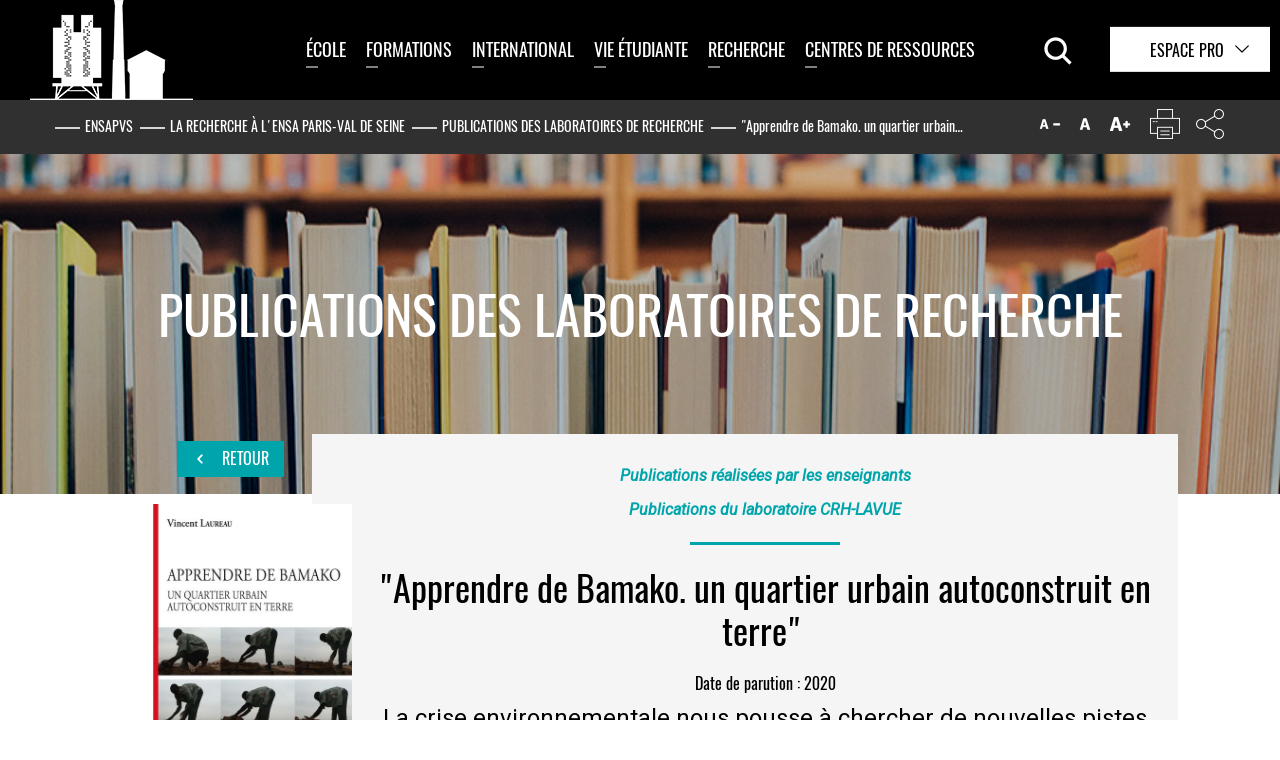

--- FILE ---
content_type: text/html;charset=utf-8
request_url: https://www.paris-valdeseine.archi.fr/ecole-nationale-superieure-darchitecture-paris-val-de-seine/enseignants/publications/enregistrement-publication/apprendre-de-bamako-un-quartier-urbain-autoconstruit-en-terre.html?tx_solr%5Bpage%5D=6&modeAffichage=grid&backId=6146&cHash=dc73f8fc5d209818b657b3a46981f0f4
body_size: 13843
content:
<!DOCTYPE html>
<html lang="fr">
<head>

<meta charset="utf-8">
<!-- 
	This website is powered by TYPO3 - inspiring people to share!
	TYPO3 is a free open source Content Management Framework initially created by Kasper Skaarhoj and licensed under GNU/GPL.
	TYPO3 is copyright 1998-2026 of Kasper Skaarhoj. Extensions are copyright of their respective owners.
	Information and contribution at https://typo3.org/
-->


<link rel="icon" href="/_assets/4e11d2d7a9b12b7c6fdf6e2affdb9d23/Integrations/front/images/favicon.png" type="image/png">

<meta http-equiv="x-ua-compatible" content="IE=edge">
<meta name="generator" content="TYPO3 CMS">
<meta name="robots" content="index,follow,archive">
<meta name="viewport" content="width=device-width,initial-scale=1">
<meta name="keywords" content="École nationale supérieure, Architecture,  Paris-Val de Seine, ENSAPVS">
<meta name="description" content="La crise environnementale nous pousse à chercher de nouvelles pistes pour refonder la discipline architecturale.">
<meta name="author" content="École nationale supérieure d&#039;architecture de Paris-Val de Seine">
<meta property="og:title" content="&quot;Apprendre de Bamako. un quartier urbain autoconstruit en terre&quot; ">
<meta property="og:description" content="La crise environnementale nous pousse à chercher de nouvelles pistes pour refonder la discipline architecturale.">
<meta property="og:image" content="https://www.paris-valdeseine.archi.fr/fileadmin/mediatheque/image/newsletter/2020/26-10-2020/VIE_ENSEIGNANTE-_laureau.jpg">
<meta name="twitter:card" content="summary">
<meta name="twitter:title" content="&quot;Apprendre de Bamako. un quartier urbain autoconstruit en terre&quot; ">
<meta name="twitter:description" content="La crise environnementale nous pousse à chercher de nouvelles pistes pour refonder la discipline architecturale.">
<meta name="twitter:image" content="https://www.paris-valdeseine.archi.fr/fileadmin/mediatheque/image/newsletter/2020/26-10-2020/VIE_ENSEIGNANTE-_laureau.jpg">
<meta name="geo.region" content="FR-75">
<meta name="geo.placename" content="Paris">
<meta name="geo.position" content="48.8274518,2.3823213">


<link rel="stylesheet" href="/typo3temp/assets/css/241681ae145e5eb95e5ba05809a1ecbb.css?1710177266" media="all">
<link rel="stylesheet" href="/_assets/948410ace0dfa9ad00627133d9ca8a23/Css/Basic.css?1734337347" media="all">
<link rel="stylesheet" href="/_assets/3862bcd9c6889d70549d8c6606555a62/Css/jquery-ui.custom.css?1709127230" media="all">
<link rel="stylesheet" href="https://fonts.googleapis.com/css?family=Roboto:400,400i,700" media="all">
<link rel="stylesheet" href="https://fonts.googleapis.com/css?family=Oswald:400,700" media="all">
<link rel="stylesheet" href="/_assets/4e11d2d7a9b12b7c6fdf6e2affdb9d23/Integrations/front/css/main.css?1709127229" media="all">
<link rel="stylesheet" href="/_assets/4e11d2d7a9b12b7c6fdf6e2affdb9d23/leaflet/leaflet.css?1709127230" media="all">
<link rel="stylesheet" href="/_assets/4e11d2d7a9b12b7c6fdf6e2affdb9d23/markerCluster/MarkerCluster.css?1709127230" media="all">
<link rel="stylesheet" href="/_assets/4e11d2d7a9b12b7c6fdf6e2affdb9d23/markerCluster/MarkerCluster.Default.css?1709127230" media="all">
<link rel="stylesheet" href="/_assets/4e11d2d7a9b12b7c6fdf6e2affdb9d23/Integrations/front/css/print.css?1709127229" media="print">




<script src="https://code.jquery.com/jquery-3.1.0.min.js"></script>
<script src="https://code.jquery.com/jquery-migrate-1.4.1.min.js"></script>
<!--[if lt IE 9]><script src="/_assets/4e11d2d7a9b12b7c6fdf6e2affdb9d23/Integrations/front/js/libs/ie8/html5shiv/3.7.2/html5shiv.js?1709127230"></script><![endif]-->
<!--[if lt IE 9]><script src="/_assets/4e11d2d7a9b12b7c6fdf6e2affdb9d23/Integrations/front/js/libs/ie8/respond/1.4.2/respond.min.js?1709127230"></script><![endif]-->
<script src="/_assets/4e11d2d7a9b12b7c6fdf6e2affdb9d23/Integrations/front/js/libs/modernizr/modernizr.custom.min.js?1709127230"></script>
<script src="/_assets/4e11d2d7a9b12b7c6fdf6e2affdb9d23/Integrations/front/js/libs/imagesloaded/3.1.8/imagesloaded.pkgd.min.js?1709127230"></script>
<script src="/_assets/4e11d2d7a9b12b7c6fdf6e2affdb9d23/leaflet/leaflet.js?1709127230"></script>
<script src="/_assets/4e11d2d7a9b12b7c6fdf6e2affdb9d23/markerCluster/leaflet.markercluster-src.min.js?1709127230"></script>



<title>"Apprendre de Bamako. un quartier urbain autoconstruit en terre" </title><link rel="profile" href="http://a9.com/-/spec/opensearch/1.1/" />
			<link rel="search"
				  type="application/opensearchdescription+xml"
				  href="https://www.paris-valdeseine.archi.fr/accueil?type=7567"
				  title="Website Search"
			/>
<link rel="canonical" href="https://www.paris-valdeseine.archi.fr/ecole-nationale-superieure-darchitecture-paris-val-de-seine/enseignants/publications/enregistrement-publication/apprendre-de-bamako-un-quartier-urbain-autoconstruit-en-terre.html"/>

</head>
<body class="doktype">

<nav id="skiplink" class="no-mobile"><ul><li><a href="#container" accesskey="c">Contenu</a></li><li><a href="#nav" accesskey="m">Menu principal</a></li><li><a href="#footer" accesskey="f">Pied de page</a></li><li><a href="/accessibilite.html" accesskey="0">Aide</a></li></ul></nav><header id="header" class="main-header"><div class="nav--mobile"><button class="btn--menu js-btn-menu"><span class="btn--menu-icon"></span></button><div class="nav--mobile-container"><div class="nav--mobile-inner"><div class="va-outer"><div class="va-inner"><div class="nav--logo"><a href="/" title="Retour à la page d&#039;accueil"></a></div><nav class="js-nav-accordion nav--accordion"><ul data-label-btn-open="Ouvrir" data-label-btn-close="Fermer"><li><a title="École" href="/ecole-nationale-superieure-darchitecture-paris-val-de-seine.html">École</a><ul><li><a title="École" href="/ecole-nationale-superieure-darchitecture-paris-val-de-seine/10-bonnes-raisons-de-choisir-lensa-paris-val-de-seine.html">10 bonnes raisons de choisir l’ENSA Paris-Val de Seine</a></li><li><a title="École" href="/ecole-nationale-superieure-darchitecture-paris-val-de-seine/decouvrir-lecole-darchitecture.html">Découvrir l&#039;École d&#039;architecture</a><ul><li><a title="Histoire du bâtiment" href="/ecole-nationale-superieure-darchitecture-paris-val-de-seine/decouvrir-lecole-darchitecture/histoire-du-batiment.html">Histoire du bâtiment</a></li><li><a title="La programmation culturelle de l’ENSA Paris-Val de Seine pour 2025-2026" href="/ecole-nationale-superieure-darchitecture-paris-val-de-seine/decouvrir-lecole-darchitecture/la-programmation-culturelle-de-lensa-paris-val-de-seine-pour-2025-2026.html">La programmation culturelle de l’ENSA Paris-Val de Seine pour 2025-2026</a></li><li><a title="La programmation culturelle de l’ENSA Paris-Val de Seine pour 2024-2025" href="/ecole-nationale-superieure-darchitecture-paris-val-de-seine/decouvrir-lecole-darchitecture/la-programmation-culturelle-de-lensa-paris-val-de-seine-pour-2024-2025.html">La programmation culturelle de l’ENSA Paris-Val de Seine pour 2024-2025</a></li><li><a title="La programmation culturelle de l’ENSA Paris-Val de Seine pour 2023-2024" href="/ecole-nationale-superieure-darchitecture-paris-val-de-seine/decouvrir-lecole-darchitecture/la-programmation-culturelle-de-lensa-paris-val-de-seine-pour-2023-2024.html">La programmation culturelle de l’ENSA Paris-Val de Seine pour 2023-2024</a></li><li><a title="La programmation culturelle de l’ENSA Paris-Val de Seine pour 2022-2023" href="/ecole-nationale-superieure-darchitecture-paris-val-de-seine/decouvrir-lecole-darchitecture/la-programmation-culturelle-de-lensa-paris-val-de-seine-pour-2022-2023.html">La programmation culturelle de l’ENSA Paris-Val de Seine pour 2022-2023</a></li><li><a title="La programmation culturelle de l’ENSA Paris-Val de Seine pour 2021-2022" href="/ecole-nationale-superieure-darchitecture-paris-val-de-seine/decouvrir-lecole-darchitecture/la-programmation-culturelle-de-lensa-paris-val-de-seine-pour-2021-2022.html">La programmation culturelle de l’ENSA Paris-Val de Seine pour 2021-2022</a></li><li><a title="La programmation culturelle de l’ENSA Paris-Val de Seine pour 2020-2021" href="/ecole-nationale-superieure-darchitecture-paris-val-de-seine/decouvrir-lecole-darchitecture/la-programmation-culturelle-de-lensa-paris-val-de-seine-pour-2020-2021.html">La programmation culturelle de l’ENSA Paris-Val de Seine pour 2020-2021</a></li><li><a title="Exposition &quot;Arts écosytémiques/Architectures algorithmiques&quot;" href="/ecole-nationale-superieure-darchitecture-paris-val-de-seine/decouvrir-lecole-darchitecture/exposition-arts-ecosytemiques-architectures-algorithmiques.html">Exposition &quot;Arts écosytémiques/Architectures algorithmiques&quot;</a></li><li><a title="Expositions croisées ENSAPVS / ESAD Orléans" href="/ecole-nationale-superieure-darchitecture-paris-val-de-seine/decouvrir-lecole-darchitecture/expositions-croisees-ensapvs-esad-orleans.html">Expositions croisées ENSAPVS / ESAD Orléans</a></li></ul></li><li><a title="École" href="/ecole-nationale-superieure-darchitecture-paris-val-de-seine/nos-engagement-ensa-paris-val-de-seine.html">Nos engagements</a><ul><li><a title="Une habitation en harmonie avec son environnement" href="/ecole-nationale-superieure-darchitecture-paris-val-de-seine/nos-engagement-ensa-paris-val-de-seine/une-habitation-en-harmonie-avec-son-environnement.html">Une habitation en harmonie avec son environnement</a></li><li><a title="L&#039;EAC À L’ENSA PARIS-VAL DE SEINE" href="/actions-deducation-artistique-et-culturelle-a-lensa-paris-val-de-seine.html">L&#039;EAC À L’ENSA PARIS-VAL DE SEINE</a></li><li><a title="Les jeunes publics à l’ENSA Paris-Val de Seine" href="/les-jeunes-publics-a-lecole-nationale-superieure-darchitecture-paris-val-de-seine.html">Les jeunes publics à l’ENSA Paris-Val de Seine</a></li></ul></li><li><a title="École" href="/ecole-nationale-superieure-darchitecture-paris-val-de-seine/enseignants.html">Enseignants</a><ul><li><a title="Présentation des enseignants" href="/ecole-nationale-superieure-darchitecture-paris-val-de-seine/enseignants/presentation-des-enseignants.html">Présentation des enseignants</a></li><li><a title="Enseignants primés" href="/ecole-nationale-superieure-darchitecture-paris-val-de-seine/enseignants/enseignants-primes.html">Enseignants primés</a></li><li><a title="Publications" href="/ecole-nationale-superieure-darchitecture-paris-val-de-seine/enseignants/publications.html">Publications</a></li></ul></li><li><a title="École" href="/ecole-nationale-superieure-darchitecture-paris-val-de-seine/equipe-administrative-et-technique.html">Équipe administrative et technique</a></li><li><a title="École" href="/ecole-nationale-superieure-darchitecture-paris-val-de-seine/travaux-etudiants.html">Travaux étudiants</a><ul><li><a title="Travaux étudiants de 2016 à 2024" href="/ecole-nationale-superieure-darchitecture-paris-val-de-seine/travaux-etudiants/travaux-etudiants-de-2016-a-2024.html">Travaux étudiants de 2016 à 2024</a></li></ul></li><li><a title="École" href="/ecole-nationale-superieure-darchitecture-paris-val-de-seine/partenaires.html">Nos partenaires</a></li><li><a title="École" href="/ecole-nationale-superieure-darchitecture-paris-val-de-seine/les-publications-de-lecole.html">Les publications de l&#039;École</a></li><li><a title="École" href="/ecole-nationale-superieure-darchitecture-paris-val-de-seine/notre-ecole-darchitecture-aujourdhui.html">Notre École d&#039;architecture aujourd&#039;hui</a><ul><li><a title="Partenariats" href="/ecole-nationale-superieure-darchitecture-paris-val-de-seine/notre-ecole-darchitecture-aujourdhui/partenariats.html">Partenariats</a></li><li><a title="Organisation" href="/ecole-nationale-superieure-darchitecture-paris-val-de-seine/notre-ecole-darchitecture-aujourdhui/organisation.html">Organisation</a></li></ul></li></ul></li><li><a title="Formations" href="/formations.html">Formations</a><ul><li><a title="Formations" href="/formations/admissions-et-inscriptions.html">Admissions et inscriptions</a><ul><li><a title="Entrer à l&#039;École nationale supérieure d&#039;architecture Paris-Val de Seine : quelles procédures ?" href="/formations/admissions-et-inscriptions/entrer-a-lecole-nationale-superieure-darchitecture-paris-val-de-seine-quelles-procedures.html">Entrer à l&#039;École nationale supérieure d&#039;architecture Paris-Val de Seine : quelles procédures ?</a></li><li><a title="JOURNÉE PORTES OUVERTES À L&#039;ENSA Paris-Val de Seine" href="/formations/admissions-et-inscriptions/journee-portes-ouvertes-a-lensapvs.html">JOURNÉE PORTES OUVERTES À L&#039;ENSA Paris-Val de Seine</a></li></ul></li><li><a title="Formations" href="/formations/cursus.html">Cursus</a><ul><li><a title="Les enseignements par semestre" href="/formations/cursus/les-enseignements-par-semestre.html">Les enseignements par semestre</a></li><li><a title="Habilitation à l&#039;exercice de la maîtrise d&#039;œuvre en son nom propre (HMONP)" href="/formations/cursus/habilitation-a-lexercice-de-la-maitrise-doeuvre-en-son-nom-propre-hmonp.html">Habilitation à l&#039;exercice de la maîtrise d&#039;œuvre en son nom propre (HMONP)</a></li><li><a title="Masters co-accrédité et associés" href="/formations/cursus/masters-co-accredites-et-associes.html">Masters co-accrédité et associés</a></li><li><a title="Double cursus architecte / ingénieur" href="/formations/cursus/double-cursus-architecte-ingenieur.html">Double cursus architecte / ingénieur</a></li><li><a title="Double diplôme international : Architecture et Design urbain" href="/formations/cursus/masters-co-acredites-et-associes/double-diplome-international-architecture-et-design-urbain.html">Double diplôme international : Architecture et Design urbain</a></li><li><a title="Double diplôme international : la Modification de l&#039;Existant : Architecture, Patrimoine, Temporalité" href="/formations/cursus/masters-co-acredites-et-associes/double-diplome-international-la-modification-de-lexistant-architecture-patrimoine-temporalite.html">Double diplôme international : la Modification de l&#039;Existant : Architecture, Patrimoine, Temporalité</a></li><li><a title="Le deuxième cycle en apprentissage conduisant au diplôme d’État d’architecte (DEA)" href="/formations/cursus/deuxieme-cycle-en-apprentissage-conduisant-au-diplome-detat-darchitecte-dea.html">Le deuxième cycle en apprentissage conduisant au diplôme d’État d’architecte (DEA)</a></li><li><a title="Formation continue URBABIO" href="/formations/cursus/formation-continue-urbabio.html">Formation continue URBABIO</a></li><li><a title="Cours en ligne" href="/formations/cursus/cours-en-ligne.html">Cours en ligne</a></li></ul></li><li><a title="Formations" href="/formations/organisation-des-etudes.html">Scolarité</a></li><li><a title="Formations" href="/ecole-nationale-superieure-darchitecture-paris-val-de-seine/enseignants.html">Enseignants</a></li><li><a title="Formations" href="/formations/workshops-et-voyages-pedagogiques.html">Workshops et voyages pédagogiques</a><ul><li><a title="Workshops Européens et plus" href="/formations/workshops-et-voyages-pedagogiques/workshops-europeens-et-plus.html">Workshops Européens et plus</a></li><li><a title="Voyages pédagogiques : ouverture aux cultures urbaines et architecturales" href="/formations/workshops-et-voyages-pedagogiques/voyages-pedagogiques-ouverture-aux-cultures-urbaines-et-architecturales.html">Voyages pédagogiques : ouverture aux cultures urbaines et architecturales</a></li><li><a title="Workshop Européen 2025" href="/formations/workshops-et-voyages-pedagogiques/workshop-europeen-2025.html">Workshop Européen 2025</a></li><li><a title="Workshop Européen et + 2024" href="/formations/workshops-et-voyages-pedagogiques/workshop-europeen-2024.html">Workshop Européen et + 2024</a></li><li><a title="Workshop Européen et + 2023" href="/formations/workshops-et-voyages-pedagogiques/workshop-europeen-et-2023.html">Workshop Européen et + 2023</a></li><li><a title="Workshop Européen et + 2022" href="/formations/workshops-et-voyages-pedagogiques/workshop-europeen-et-2022.html">Workshop Européen et + 2022</a></li><li><a title="Workshop Européen 2020 ET + - LA PENSÉE MISE EN ŒUVRE PLACE MAZAS" href="/formations/workshops-et-voyages-pedagogiques/workshop-europeen-2020.html">Workshop Européen 2020 ET + - LA PENSÉE MISE EN ŒUVRE PLACE MAZAS</a></li><li><a title="Workshop Européen 2019 &quot;TEMPORALITÉS&quot;" href="/formations/workshops-et-voyages-pedagogiques/workshop-europeen-2019-temporalites-du-bois.html">Workshop Européen 2019 &quot;TEMPORALITÉS&quot;</a></li><li><a title="Workshop Européen 2018 &quot;Hypothèse(s) pour Paris 13&quot;" href="/formations/workshops-et-voyages-pedagogiques/workshop-europeen-2018-hypotheses-pour-paris-13.html">Workshop Européen 2018 &quot;Hypothèse(s) pour Paris 13&quot;</a></li></ul></li><li><a title="Formations" href="/ecole-nationale-superieure-darchitecture-paris-val-de-seine/travaux-etudiants.html">Travaux étudiants</a></li><li><a title="Formations" href="/formations/quels-debouches-et-metiers-apres-une-ecole-darchitecture.html">Quels débouchés après une école d’architecture ?</a></li></ul></li><li><a title="International" href="/international.html">International</a><ul><li><a title="International" href="/international/partenariats-internationaux.html">Partenariats internationaux</a><ul><li><a title="Déclaration de stratégie européenne de l&#039;ENSA Paris-Val de Seine" href="/international/partenariats-internationaux/declaration-de-strategie-europeenne-de-lensa-paris-val-de-seine.html">Déclaration de stratégie européenne de l&#039;ENSA Paris-Val de Seine</a></li><li><a title="Carte des partenariats internationaux" href="/international/partenariats-internationaux/carte-des-partenariats-internationaux.html">Carte des partenariats internationaux</a></li></ul></li><li><a title="International" href="/international/etudiants-entrants-incoming-students.html">Étudiant-es entrant-es / Incoming students</a><ul><li><a title="Modalités d&#039;accueil" href="/international/etudiants-entrants-incoming-students/quelles-formalites-administratives-pour-les-etudiants-entrants-what-administrative-formalities-for-incoming-students.html">Modalités d&#039;accueil</a></li><li><a title="Vie étudiante des élèves internationaux" href="/international/etudiants-entrants-incoming-students/vie-etudiante.html">Vie étudiante des élèves internationaux</a></li></ul></li><li><a title="International" href="/international/etudiants-sortants.html">Étudiant-es sortant-es</a><ul><li><a title="Calendrier de la mobilité internationale" href="/international/etudiants-sortants/calendrier-de-mobilite.html">Calendrier de la mobilité internationale</a></li><li><a title="Critères d&#039;évaluation des candidatures de départs en mobilité" href="/international/etudiants-sortants/criteres-evaluation-et-resultats.html">Critères d&#039;évaluation des candidatures de départs en mobilité</a></li><li><a title="Formalités après la mobilité" href="/international/etudiants-sortants/formalites-apres-la-mobilite.html">Formalités après la mobilité</a></li><li><a title="Les bourses de mobilité" href="/international/etudiants-sortants/les-bourses-de-mobilite.html">Les bourses de mobilité</a></li><li><a title="Bourse de Stage - Erasmus+" href="/international/etudiants-sortants/bourse-de-stage-erasmus.html">Bourse de Stage - Erasmus+</a></li></ul></li><li><a title="International" href="/international/mobilite-enseignante.html">Mobilité enseignante</a><ul><li><a title="Missions à l’étranger" href="/international/mobilite-enseignante/missions-a-letranger.html">Missions à l’étranger</a></li><li><a title="Accueil d’enseignant-es étrangers/-ères" href="/international/mobilite-enseignante/accueil-denseignants-etrangers.html">Accueil d’enseignant-es étrangers/-ères</a></li></ul></li><li><a title="International" href="/international/actions-internationales.html">Actions internationales</a></li></ul></li><li><a title="Vie étudiante" href="/vie-etudiante.html">Vie étudiante</a><ul><li><a title="Vie étudiante" href="/vie-etudiante/aides-financieres.html">Les aides financières à l&#039;ENSA Paris-Val de Seine</a><ul><li><a title="Les bourses sur critères sociaux" href="/vie-etudiante/aides-financieres/les-bourses-sur-criteres-sociaux-a-lecole-nationale-superieure-darchitecture-paris-val-de-seine.html">Les bourses sur critères sociaux</a></li><li><a title="L’aide d’urgence" href="/vie-etudiante/aides-financieres/laide-durgence.html">L’aide d’urgence</a></li></ul></li><li><a title="Vie étudiante" href="/vie-etudiante/travailler-sinvestir.html">Travailler, être utile</a></li><li><a title="Vie étudiante" href="/vie-etudiante/au-quotidien.html">La vie étudiante au quotidien</a><ul><li><a title="Comment se loger quand on étudie à l’ENSA Paris-Val de Seine ?" href="/vie-etudiante/au-quotidien/comment-se-loger-quand-on-etudie-a-lensa-paris-val-de-seine.html">Comment se loger quand on étudie à l’ENSA Paris-Val de Seine ?</a></li><li><a title="Où se restaurer ?" href="/vie-etudiante/au-quotidien/ou-se-restaurer.html">Où se restaurer ?</a></li><li><a title="Quel accompagnement pour la santé ?" href="/vie-etudiante/au-quotidien/quel-accompagnement-pour-la-sante.html">Quel accompagnement pour la santé ?</a></li></ul></li><li><a title="Vie étudiante" href="/vie-etudiante/associations-etudiantes.html">Associations étudiantes</a></li><li><a title="Vie étudiante" href="/ecole-nationale-superieure-darchitecture-paris-val-de-seine/travaux-etudiants.html">Travaux étudiants</a></li><li><a title="Vie étudiante" href="/vie-etudiante/concours-et-appels-a-projets.html">Concours et appels à projets</a><ul><li><a title="Les étudiants de l’ENSA Paris-Val de Seine primés" href="/vie-etudiante/concours-et-appels-a-projets/les-etudiants-de-lensa-paris-val-de-seine-primes-aux-concours.html">Les étudiants de l’ENSA Paris-Val de Seine primés</a></li><li><a title="Actualités des concours" href="/vie-etudiante/concours-et-appels-a-projets/actualites-des-concours.html">Actualités des concours</a></li><li><a title="Concours Archi&#039;bois" href="/vie-etudiante/concours-et-appels-a-projets/concours-archibois.html">Concours Archi&#039;bois</a></li><li><a title="Concours Pierre" href="/vie-etudiante/concours-et-appels-a-projets/concours-pierre.html">Concours Pierre</a></li><li><a title="Dépôt des dossiers des candidatures concours pierre" href="/depot-dossier-concours-pierre.html">Dépôt des dossiers des candidatures concours pierre</a></li><li><a title="Consultation des dossiers du concours Pierre" href="/consultation-dossier-concours-pierre.html">Consultation des dossiers du concours Pierre</a></li></ul></li></ul></li><li><a title="Recherche" href="/la-recherche-a-lensa-paris-val-de-seine.html">Recherche</a><ul><li><a title="Recherche" href="/la-recherche-a-lensa-paris-val-de-seine/quelle-strategie-de-recherche-a-lensa-paris-val-de-seine.html">Quelle stratégie de recherche à l’ENSA Paris-Val de Seine ?</a></li><li><a title="Recherche" href="/la-recherche-a-lensa-paris-val-de-seine/laboratoire-crh-lavue.html">Laboratoire CRH-LAVUE</a><ul><li><a title="Dialogues franco-lusophones 2023 : Villes en temps de crises démocratiques et climatiques" href="/dialoguesfrancolusophones2023.html">Dialogues franco-lusophones 2023 : Villes en temps de crises démocratiques et climatiques</a></li><li><a title="Champs de la recherche" href="/la-recherche-a-lensa-paris-val-de-seine/laboratoire-crh-lavue/champs-de-la-recherche.html">Champs de la recherche</a></li><li><a title="L’équipe du CHR-LAVUE" href="/la-recherche-a-lensa-paris-val-de-seine/laboratoire-crh-lavue/lequipe-du-chr-lavue.html">L’équipe du CHR-LAVUE</a></li><li><a title="Le programme annuel de séminaires du CRH-LAVUE" href="/la-recherche-a-lensa-paris-val-de-seine/laboratoire-crh-lavue/le-programme-annuel-de-seminaires-du-crh-lavue.html">Le programme annuel de séminaires du CRH-LAVUE</a></li><li><a title="Les partenaires du CRH-LAVUE" href="/la-recherche-a-lensa-paris-val-de-seine/laboratoire-crh-lavue/les-partenaires-du-crh-lavue.html">Les partenaires du CRH-LAVUE</a></li><li><a title="Le Laboratoire Architecture Ville Urbanisme Environnement (LAVUE)" href="/la-recherche-a-lensa-paris-val-de-seine/laboratoire-crh-lavue/le-laboratoire-architecture-ville-urbanisme-environnement-lavue.html">Le Laboratoire Architecture Ville Urbanisme Environnement (LAVUE)</a></li></ul></li><li><a title="Recherche" href="/la-recherche-a-lensa-paris-val-de-seine/laboratoire-evcau.html">Laboratoire EVCAU</a><ul><li><a title="L’histoire de l’EVCAU" href="/la-recherche-a-lensa-paris-val-de-seine/laboratoire-evcau/lhistoire-de-levcau.html">L’histoire de l’EVCAU</a></li><li><a title="Les axes de recherche de l’EVCAU" href="/la-recherche-a-lensa-paris-val-de-seine/laboratoire-evcau/les-axes-de-recherche-de-levcau.html">Les axes de recherche de l’EVCAU</a></li><li><a title="L’équipe de l’EVCAU" href="/la-recherche-a-lensa-paris-val-de-seine/laboratoire-evcau/lequipe-de-levcau.html">L’équipe de l’EVCAU</a></li><li><a title="Les partenaires de l’EVCAU" href="/la-recherche-a-lensa-paris-val-de-seine/laboratoire-evcau/les-partenaires-de-levcau.html">Les partenaires de l’EVCAU</a></li></ul></li><li><a title="Recherche" href="/la-recherche-a-lensa-paris-val-de-seine/le-reseau-scientifique-thematique.html">Le réseau scientifique thématique</a></li><li><a title="Recherche" href="/la-recherche-a-lensa-paris-val-de-seine/composition-des-laboratoires.html">Composition des laboratoires</a></li><li><a title="Recherche" href="/recherche/publications-des-laboratoires-de-recherche.html">Publications des laboratoires de recherche</a></li><li><a title="Recherche" href="/recherche/les-actualites-des-laboratoires-de-recherche.html">Les actualités des laboratoires de recherche</a></li><li><a title="Recherche" href="/recherche/les-chaires-partenariales.html">Les chaires partenariales</a></li></ul></li><li><a title="Centres de ressources" href="/centres-de-ressources.html">Centres de ressources</a><ul><li><a title="Centres de ressources" href="/centres-de-ressources/bibliotheque.html">Bibliothèque</a><ul><li><a title="Ressources en ligne" href="/centres-de-ressources/bibliotheque/ressources-en-ligne.html">Ressources en ligne</a></li></ul></li><li><a title="Centres de ressources" href="/centres-de-ressources/materiautheque.html">Matériauthèque</a></li><li><a title="Centres de ressources" href="/centres-de-ressources/studio-photos-videos.html">Les studios photo et vidéo</a></li><li><a title="Centres de ressources" href="/centres-de-ressources/atelier-maquettes.html">Atelier de fabrication</a></li><li><a title="Centres de ressources" href="/centres-de-ressources/informatiqueimpression.html">Informatique/Impression</a></li><li><a title="Centres de ressources" href="/centres-de-ressources/fablab.html">FabLab</a></li><li><a title="Centres de ressources" href="/centres-de-ressources/ressources-documentaires.html">Ressources documentaires</a></li></ul></li></ul></nav><!-- .menu-container --></div><!-- .va-inner --></div><!-- .va-outher --></div><div class="bg"></div></div></div><!-- .nav-mobile --><div class="header--logos header--main"><div id="logo" class="logo"><a href="/"><img src="/fileadmin/mediatheque/image/logos/logo-ensapvs.png" width="163" height="100" alt="École Nationale Supérieure d&#039;Architecture Paris-Val de Seine " /></a></div><div class="header--nav"><div class="nav--wrapper"><nav class="nav--main" role="navigation" id="nav"><ul class="menu--main js-menuMain clearfix"><li><a title="École" href="/ecole-nationale-superieure-darchitecture-paris-val-de-seine.html">École</a><div class="subLevel"><div class="subLevel-bg"></div><ul class="nav--level2 nav-lvl2"><li><a title="École" href="/ecole-nationale-superieure-darchitecture-paris-val-de-seine/10-bonnes-raisons-de-choisir-lensa-paris-val-de-seine.html">10 bonnes raisons de choisir l’ENSA Paris-Val de Seine</a><div class="nav--imgText js-navFramed"><a title="École" href="/ecole-nationale-superieure-darchitecture-paris-val-de-seine/10-bonnes-raisons-de-choisir-lensa-paris-val-de-seine.html"><figure><div class="nav--imgText-img"><img src="/fileadmin/_processed_/2/f/csm_exterieur-printemps-ENSAPVS-2025_copie_07698cb87b.png" width="600" height="600" alt="" /><span class="hover--plus"></span></div></figure></a></div></li><li><a title="École" href="/ecole-nationale-superieure-darchitecture-paris-val-de-seine/decouvrir-lecole-darchitecture.html">Découvrir l&#039;École d&#039;architecture</a><div class="subLevel2"><ul><li><a title="La programmation culturelle" href="/ecole-nationale-superieure-darchitecture-paris-val-de-seine/decouvrir-lecole-darchitecture.html#anch-7878">La programmation culturelle</a></li><li><a title="Les événements" href="/ecole-nationale-superieure-darchitecture-paris-val-de-seine/decouvrir-lecole-darchitecture.html#anch-6566">Les événements</a></li><li><a title="Les visites" href="/ecole-nationale-superieure-darchitecture-paris-val-de-seine/decouvrir-lecole-darchitecture.html#anch-6567">Les visites</a></li><li><a title="Visitez l&#039;École en vidéo" href="/ecole-nationale-superieure-darchitecture-paris-val-de-seine/decouvrir-lecole-darchitecture.html#anch-9264">Visitez l&#039;École en vidéo</a></li><li><a title="Visite de l’ensemble architectural avec Philippe Bach, ancien directeur et Frédéric Borel, architecte." href="/ecole-nationale-superieure-darchitecture-paris-val-de-seine/decouvrir-lecole-darchitecture.html#anch-9265">Visite de l’ensemble architectural avec Philippe Bach, ancien directeur et Frédéric Borel, architecte.</a></li><li><a title="Visite des différents espaces de l&#039;ensemble architectural de l&#039;École" href="/ecole-nationale-superieure-darchitecture-paris-val-de-seine/decouvrir-lecole-darchitecture.html#anch-9267">Visite des différents espaces de l&#039;ensemble architectural de l&#039;École</a></li><li><a title="Une histoire d’architecture" href="/ecole-nationale-superieure-darchitecture-paris-val-de-seine/decouvrir-lecole-darchitecture.html#anch-6570">Une histoire d’architecture</a></li><li><a title="Les conférences en ligne" href="/ecole-nationale-superieure-darchitecture-paris-val-de-seine/decouvrir-lecole-darchitecture.html#anch-6573">Les conférences en ligne</a></li></ul></div></li><li><a title="École" href="/ecole-nationale-superieure-darchitecture-paris-val-de-seine/nos-engagement-ensa-paris-val-de-seine.html">Nos engagements</a><div class="subLevel2"><ul><li><a title="Développement durable" href="/ecole-nationale-superieure-darchitecture-paris-val-de-seine/nos-engagement-ensa-paris-val-de-seine.html#anch-1557">Développement durable</a></li><li><a title="Le bien-être et la santé des étudiantes et des étudiants" href="/ecole-nationale-superieure-darchitecture-paris-val-de-seine/nos-engagement-ensa-paris-val-de-seine.html#anch-13663">Le bien-être et la santé des étudiantes et des étudiants</a></li><li><a title="La scolarité et la vie étudiante" href="/ecole-nationale-superieure-darchitecture-paris-val-de-seine/nos-engagement-ensa-paris-val-de-seine.html#anch-13664">La scolarité et la vie étudiante</a></li><li><a title="Lutte contre les violences sexuelles et sexistes" href="/ecole-nationale-superieure-darchitecture-paris-val-de-seine/nos-engagement-ensa-paris-val-de-seine.html#anch-8217">Lutte contre les violences sexuelles et sexistes</a></li><li><a title="Diversité et égalité professionnelle" href="/ecole-nationale-superieure-darchitecture-paris-val-de-seine/nos-engagement-ensa-paris-val-de-seine.html#anch-13669">Diversité et égalité professionnelle</a></li><li><a title="Éducation artistique et culturelle" href="/ecole-nationale-superieure-darchitecture-paris-val-de-seine/nos-engagement-ensa-paris-val-de-seine.html#anch-688">Éducation artistique et culturelle</a></li><li><a title="Accessibilité" href="/ecole-nationale-superieure-darchitecture-paris-val-de-seine/nos-engagement-ensa-paris-val-de-seine.html#anch-1086">Accessibilité</a></li></ul></div></li><li><a title="École" href="/ecole-nationale-superieure-darchitecture-paris-val-de-seine/enseignants.html">Enseignants</a><div class="subLevel2"><ul><li><a title="Présentation des enseignants" href="/ecole-nationale-superieure-darchitecture-paris-val-de-seine/enseignants.html#anch-18012">Présentation des enseignants</a></li><li><a title="Enseignants primés" href="/ecole-nationale-superieure-darchitecture-paris-val-de-seine/enseignants.html#anch-18013">Enseignants primés</a></li></ul></div></li><li><a title="École" href="/ecole-nationale-superieure-darchitecture-paris-val-de-seine/equipe-administrative-et-technique.html">Équipe administrative et technique</a><div class="nav--imgText js-navFramed"><a title="École" href="/ecole-nationale-superieure-darchitecture-paris-val-de-seine/equipe-administrative-et-technique.html"><figure><div class="nav--imgText-img"><img src="/fileadmin/_processed_/4/b/csm_architecture-ensapvs-2019_009714e1d1.jpg" width="600" height="600" alt="" /><span class="hover--plus"></span></div></figure></a></div></li><li><a title="École" href="/ecole-nationale-superieure-darchitecture-paris-val-de-seine/travaux-etudiants.html">Travaux étudiants</a><div class="nav--imgText js-navFramed"><a title="École" href="/ecole-nationale-superieure-darchitecture-paris-val-de-seine/travaux-etudiants.html"><figure><div class="nav--imgText-img"><img src="/fileadmin/_processed_/a/1/csm_expo-pfe-2022-12_f7b346ee96.jpg" width="600" height="600" alt="" /><span class="hover--plus"></span></div></figure></a></div></li><li><a title="École" href="/ecole-nationale-superieure-darchitecture-paris-val-de-seine/partenaires.html">Nos partenaires</a><div class="nav--imgText js-navFramed"><a title="École" href="/ecole-nationale-superieure-darchitecture-paris-val-de-seine/partenaires.html"><figure><div class="nav--imgText-img"><img src="/fileadmin/_processed_/3/d/csm_ensapvs-vue-seine-2021-2_73782873c6.jpg" width="600" height="600" alt="" /><span class="hover--plus"></span></div></figure></a></div></li><li><a title="École" href="/ecole-nationale-superieure-darchitecture-paris-val-de-seine/les-publications-de-lecole.html">Les publications de l&#039;École</a><div class="nav--imgText js-navFramed"><a title="École" href="/ecole-nationale-superieure-darchitecture-paris-val-de-seine/les-publications-de-lecole.html"><figure><div class="nav--imgText-img"><img src="/fileadmin/_processed_/6/5/csm_Catalogue-PFE-2023_ace22124df.jpg" width="600" height="600" alt="" /><span class="hover--plus"></span></div></figure></a></div></li><li><a title="École" href="/ecole-nationale-superieure-darchitecture-paris-val-de-seine/notre-ecole-darchitecture-aujourdhui.html">Notre École d&#039;architecture aujourd&#039;hui</a><div class="subLevel2"><ul><li><a title="L’École d’architecture en chiffres" href="/ecole-nationale-superieure-darchitecture-paris-val-de-seine/notre-ecole-darchitecture-aujourdhui.html#anch-259">L’École d’architecture en chiffres</a></li><li><a title="Présentation de L&#039;ENSA Paris-Val de Seine" href="/ecole-nationale-superieure-darchitecture-paris-val-de-seine/notre-ecole-darchitecture-aujourdhui.html#anch-258">Présentation de L&#039;ENSA Paris-Val de Seine</a></li><li><a title="Consultez la plaquette de l&#039;ENSA Paris-Val de Seine" href="/ecole-nationale-superieure-darchitecture-paris-val-de-seine/notre-ecole-darchitecture-aujourdhui.html#anch-11441">Consultez la plaquette de l&#039;ENSA Paris-Val de Seine</a></li><li><a title="Une école d’architecture reconnue" href="/ecole-nationale-superieure-darchitecture-paris-val-de-seine/notre-ecole-darchitecture-aujourdhui.html#anch-251">Une école d’architecture reconnue</a></li><li><a title="Renouvellement de l’accréditation de l’ENSA Paris-Val de Seine" href="/ecole-nationale-superieure-darchitecture-paris-val-de-seine/notre-ecole-darchitecture-aujourdhui.html#anch-18328">Renouvellement de l’accréditation de l’ENSA Paris-Val de Seine</a></li><li><a title="Les partenaires de l’ENSA Paris-Val de Seine" href="/ecole-nationale-superieure-darchitecture-paris-val-de-seine/notre-ecole-darchitecture-aujourdhui.html#anch-389">Les partenaires de l’ENSA Paris-Val de Seine</a></li><li><a title="Association avec Université Paris Cité" href="/ecole-nationale-superieure-darchitecture-paris-val-de-seine/notre-ecole-darchitecture-aujourdhui.html#anch-297">Association avec Université Paris Cité</a></li><li><a title="Organisation" href="/ecole-nationale-superieure-darchitecture-paris-val-de-seine/notre-ecole-darchitecture-aujourdhui.html#anch-6563">Organisation</a></li><li><a title="Rapport d&#039;activité et stratégie" href="/ecole-nationale-superieure-darchitecture-paris-val-de-seine/notre-ecole-darchitecture-aujourdhui.html#anch-312">Rapport d&#039;activité et stratégie</a></li><li><a title="Adresse et plan" href="/ecole-nationale-superieure-darchitecture-paris-val-de-seine/notre-ecole-darchitecture-aujourdhui.html#anch-319">Adresse et plan</a></li></ul></div></li></ul></div></li><li><a title="Formations" href="/formations.html">Formations</a><div class="subLevel"><div class="subLevel-bg"></div><ul class="nav--level2 nav-lvl2"><li><a title="Formations" href="/formations/admissions-et-inscriptions.html">Admissions et inscriptions</a><div class="subLevel2"><ul><li><a title="Quelles sont les procédures d&#039;admission ?" href="/formations/admissions-et-inscriptions.html#anch-1399">Quelles sont les procédures d&#039;admission ?</a></li><li><a title="Quand et comment procéder à son inscription ou à sa réinscription administrative ?" href="/formations/admissions-et-inscriptions.html#anch-603">Quand et comment procéder à son inscription ou à sa réinscription administrative ?</a></li><li><a title="Frais d’inscription" href="/formations/admissions-et-inscriptions.html#anch-605">Frais d’inscription</a></li><li><a title="CVEC" href="/formations/admissions-et-inscriptions.html#anch-9102">CVEC</a></li><li><a title="Foire aux questions" href="/formations/admissions-et-inscriptions.html#anch-8645">Foire aux questions</a></li></ul></div></li><li><a title="Formations" href="/formations/cursus.html">Cursus</a><div class="subLevel2"><ul><li><a title="Le premier cycle" href="/formations/cursus.html#anch-1787">Le premier cycle</a></li><li><a title="Le deuxième cycle" href="/formations/cursus.html#anch-6575">Le deuxième cycle</a></li><li><a title="Le deuxième cycle en apprentissage" href="/formations/cursus.html#anch-7113">Le deuxième cycle en apprentissage</a></li><li><a title="Double cursus architecte / ingénieur" href="/formations/cursus.html#anch-12412">Double cursus architecte / ingénieur</a></li><li><a title="Double diplôme international : architecture et design urbain" href="/formations/cursus.html#anch-17726">Double diplôme international : architecture et design urbain</a></li><li><a title="Double diplôme international : la modification de l&#039;existant : architecture, patrimoine, temporalité" href="/formations/cursus.html#anch-17727">Double diplôme international : la modification de l&#039;existant : architecture, patrimoine, temporalité</a></li><li><a title="Master co-accrédité et associés" href="/formations/cursus.html#anch-1790">Master co-accrédité et associés</a></li><li><a title="La formation HMONP" href="/formations/cursus.html#anch-1788">La formation HMONP</a></li><li><a title="Doctorat" href="/formations/cursus.html#anch-6579">Doctorat</a></li><li><a title="Les enseignements par semestre" href="/formations/cursus.html#anch-6651">Les enseignements par semestre</a></li><li><a title="Cours en ligne" href="/formations/cursus.html#anch-1791">Cours en ligne</a></li><li><a title="Formation continue" href="/formations/cursus.html#anch-3602">Formation continue</a></li></ul></div></li><li><a title="Formations" href="/formations/organisation-des-etudes.html">Scolarité</a><div class="subLevel2"><ul><li><a title="Consultez la plaquette de la formation initiale" href="/formations/organisation-des-etudes.html#anch-6584">Consultez la plaquette de la formation initiale</a></li><li><a title="Calendrier" href="/formations/organisation-des-etudes.html#anch-614">Calendrier</a></li><li><a title="Le soutien aux études à l&#039;ENSA Paris-Val de Seine" href="/formations/organisation-des-etudes.html#anch-626">Le soutien aux études à l&#039;ENSA Paris-Val de Seine</a></li><li><a title="Taïga : portail étudiant" href="/formations/organisation-des-etudes.html#anch-628">Taïga : portail étudiant</a></li><li><a title="Stages" href="/formations/organisation-des-etudes.html#anch-6652">Stages</a></li></ul></div></li><li><a title="Formations" href="/ecole-nationale-superieure-darchitecture-paris-val-de-seine/enseignants.html">Enseignants</a><div class="subLevel2"><ul><li><a title="Présentation des enseignants" href="/ecole-nationale-superieure-darchitecture-paris-val-de-seine/enseignants.html#anch-18012">Présentation des enseignants</a></li><li><a title="Enseignants primés" href="/ecole-nationale-superieure-darchitecture-paris-val-de-seine/enseignants.html#anch-18013">Enseignants primés</a></li></ul></div></li><li><a title="Formations" href="/formations/workshops-et-voyages-pedagogiques.html">Workshops et voyages pédagogiques</a><div class="subLevel2"><ul><li><a title="Workshop européen et plus" href="/formations/workshops-et-voyages-pedagogiques.html#anch-6680">Workshop européen et plus</a></li><li><a title="Semaine intensive ou de workshop" href="/formations/workshops-et-voyages-pedagogiques.html#anch-1551">Semaine intensive ou de workshop</a></li><li><a title="Workshops internationaux" href="/formations/workshops-et-voyages-pedagogiques.html#anch-5738">Workshops internationaux</a></li><li><a title="Voyages pédagogiques" href="/formations/workshops-et-voyages-pedagogiques.html#anch-742">Voyages pédagogiques</a></li></ul></div></li><li><a title="Formations" href="/ecole-nationale-superieure-darchitecture-paris-val-de-seine/travaux-etudiants.html">Travaux étudiants</a><div class="nav--imgText js-navFramed"><a title="Formations" href="/ecole-nationale-superieure-darchitecture-paris-val-de-seine/travaux-etudiants.html"><figure><div class="nav--imgText-img"><img src="/fileadmin/_processed_/f/5/csm_travaux-etudiants-ensapvs_b383b21714.jpg" width="600" height="600" alt="" /><span class="hover--plus"></span></div></figure></a></div></li><li><a title="Formations" href="/formations/quels-debouches-et-metiers-apres-une-ecole-darchitecture.html">Quels débouchés après une école d’architecture ?</a><div class="subLevel2"><ul><li><a title="En quoi consiste globalement le métier d&#039;architecte ?" href="/formations/quels-debouches-et-metiers-apres-une-ecole-darchitecture.html#anch-8696">En quoi consiste globalement le métier d&#039;architecte ?</a></li><li><a title="Que faire après la Licence ?" href="/formations/quels-debouches-et-metiers-apres-une-ecole-darchitecture.html#anch-729">Que faire après la Licence ?</a></li><li><a title="Que faire après le Master ?" href="/formations/quels-debouches-et-metiers-apres-une-ecole-darchitecture.html#anch-730">Que faire après le Master ?</a></li><li><a title="Que faire après la HMONP ?" href="/formations/quels-debouches-et-metiers-apres-une-ecole-darchitecture.html#anch-731">Que faire après la HMONP ?</a></li><li><a title="L’insertion professionnelle" href="/formations/quels-debouches-et-metiers-apres-une-ecole-darchitecture.html#anch-732">L’insertion professionnelle</a></li><li><a title="Plateforme ALUMNI" href="/formations/quels-debouches-et-metiers-apres-une-ecole-darchitecture.html#anch-14654">Plateforme ALUMNI</a></li></ul></div></li></ul></div></li><li><a title="International" href="/international.html">International</a><div class="subLevel"><div class="subLevel-bg"></div><ul class="nav--level2 nav-lvl2"><li><a title="International" href="/international/partenariats-internationaux.html">Partenariats internationaux</a><div class="subLevel2"><ul><li><a title="Liste des partenariats internationaux" href="/international/partenariats-internationaux.html#anch-3001">Liste des partenariats internationaux</a></li><li><a title="Programme européen Erasmus +" href="/international/partenariats-internationaux.html#anch-3002">Programme européen Erasmus +</a></li><li><a title="Hors Programme Erasmus +" href="/international/partenariats-internationaux.html#anch-3003">Hors Programme Erasmus +</a></li><li><a title="Charte ERASMUS pour l&#039;enseignement supérieur" href="/international/partenariats-internationaux.html#anch-1717">Charte ERASMUS pour l&#039;enseignement supérieur</a></li><li><a title="Déclaration de stratégie européenne de l’ENSA Paris-Val de Seine " href="/international/partenariats-internationaux.html#anch-1518">Déclaration de stratégie européenne de l’ENSA Paris-Val de Seine </a></li></ul></div></li><li><a title="International" href="/international/etudiants-entrants-incoming-students.html">Étudiant-es entrant-es / Incoming students</a><div class="subLevel2"><ul><li><a title="Modalités d&#039;accueil / Reception terms and conditions" href="/international/etudiants-entrants-incoming-students.html#anch-470">Modalités d&#039;accueil / Reception terms and conditions</a></li><li><a title="Enseignements en anglais / English speaking classes" href="/international/etudiants-entrants-incoming-students.html#anch-3166">Enseignements en anglais / English speaking classes</a></li><li><a title="Vie étudiante / Student life" href="/international/etudiants-entrants-incoming-students.html#anch-485">Vie étudiante / Student life</a></li></ul></div></li><li><a title="International" href="/international/etudiants-sortants.html">Étudiant-es sortant-es</a><div class="subLevel2"><ul><li><a title="Questions à se poser sur les mobilités internationales" href="/international/etudiants-sortants.html#anch-1905">Questions à se poser sur les mobilités internationales</a></li><li><a title="Calendrier de la mobilité" href="/international/etudiants-sortants.html#anch-1526">Calendrier de la mobilité</a></li><li><a title="Dossier de candidature à la mobilité internationale " href="/international/etudiants-sortants.html#anch-496">Dossier de candidature à la mobilité internationale </a></li><li><a title="Critères d’évaluation et publication des résultats" href="/international/etudiants-sortants.html#anch-1529">Critères d’évaluation et publication des résultats</a></li><li><a title="Formalités précédant le départ en mobilité" href="/international/etudiants-sortants.html#anch-504">Formalités précédant le départ en mobilité</a></li><li><a title="Formalités pendant la mobilité" href="/international/etudiants-sortants.html#anch-516">Formalités pendant la mobilité</a></li><li><a title="Formalités après la mobilité" href="/international/etudiants-sortants.html#anch-521">Formalités après la mobilité</a></li><li><a title="Les bourses de mobilité" href="/international/etudiants-sortants.html#anch-534">Les bourses de mobilité</a></li><li><a title="Le stage Erasmus +" href="/international/etudiants-sortants.html#anch-556">Le stage Erasmus +</a></li><li><a title="Témoignages d&#039;étudiant-es sortant-es" href="/international/etudiants-sortants.html#anch-18388">Témoignages d&#039;étudiant-es sortant-es</a></li></ul></div></li><li><a title="International" href="/international/mobilite-enseignante.html">Mobilité enseignante</a><div class="subLevel2"><ul><li><a title="Missions à l’étranger" href="/international/mobilite-enseignante.html#anch-1333">Missions à l’étranger</a></li><li><a title="Accueil d’enseignant-es étrangers/étrangères" href="/international/mobilite-enseignante.html#anch-1334">Accueil d’enseignant-es étrangers/étrangères</a></li></ul></div></li><li><a title="International" href="/international/actions-internationales.html">Actions internationales</a><div class="subLevel2"><ul><li><a title="Les actions de l’ENSA Paris-Val de Seine à l’international" href="/international/actions-internationales.html#anch-592">Les actions de l’ENSA Paris-Val de Seine à l’international</a></li><li><a title="Réseaux et programmes internationaux" href="/international/actions-internationales.html#anch-1964">Réseaux et programmes internationaux</a></li><li><a title="Doubles diplômes internationaux et diplômes associés" href="/international/actions-internationales.html#anch-3888">Doubles diplômes internationaux et diplômes associés</a></li><li><a title="Workshops internationaux" href="/international/actions-internationales.html#anch-594">Workshops internationaux</a></li><li><a title="Workshop européen" href="/international/actions-internationales.html#anch-1723">Workshop européen</a></li></ul></div></li></ul></div></li><li><a title="Vie étudiante" href="/vie-etudiante.html">Vie étudiante</a><div class="subLevel"><div class="subLevel-bg"></div><ul class="nav--level2 nav-lvl2"><li><a title="Vie étudiante" href="/vie-etudiante/aides-financieres.html">Les aides financières à l&#039;ENSA Paris-Val de Seine</a><div class="subLevel2"><ul><li><a title="Les bourses sur critères sociaux" href="/vie-etudiante/aides-financieres.html#anch-772">Les bourses sur critères sociaux</a></li><li><a title="L’aide ponctuelle du CROUS de Paris" href="/vie-etudiante/aides-financieres.html#anch-775">L’aide ponctuelle du CROUS de Paris</a></li><li><a title="Dispositif d&#039;aide financière d&#039;urgence pour les étudiants de l&#039;Ensa Paris-Val de Seine" href="/vie-etudiante/aides-financieres.html#anch-18119">Dispositif d&#039;aide financière d&#039;urgence pour les étudiants de l&#039;Ensa Paris-Val de Seine</a></li><li><a title="Assistante Sociale" href="/vie-etudiante/aides-financieres.html#anch-9585">Assistante Sociale</a></li><li><a title="L’aide au mérite" href="/vie-etudiante/aides-financieres.html#anch-761">L’aide au mérite</a></li><li><a title="Passeport mobilité études" href="/vie-etudiante/aides-financieres.html#anch-762">Passeport mobilité études</a></li></ul></div></li><li><a title="Vie étudiante" href="/vie-etudiante/travailler-sinvestir.html">Travailler, être utile</a><div class="subLevel2"><ul><li><a title="L’association JAUB" href="/vie-etudiante/travailler-sinvestir.html#anch-778">L’association JAUB</a></li><li><a title="Être moniteur à l’ENSAPVS" href="/vie-etudiante/travailler-sinvestir.html#anch-779">Être moniteur à l’ENSAPVS</a></li><li><a title="Offres d’emploi destinées aux étudiants de l&#039;ENSA Paris-Val de Seine" href="/vie-etudiante/travailler-sinvestir.html#anch-780">Offres d’emploi destinées aux étudiants de l&#039;ENSA Paris-Val de Seine</a></li></ul></div></li><li><a title="Vie étudiante" href="/vie-etudiante/au-quotidien.html">La vie étudiante au quotidien</a><div class="subLevel2"><ul><li><a title="Comment se loger quand on étudie à l’Ensa Paris-Val de Seine ?" href="/vie-etudiante/au-quotidien.html#anch-6589">Comment se loger quand on étudie à l’Ensa Paris-Val de Seine ?</a></li><li><a title="Où se restaurer ?" href="/vie-etudiante/au-quotidien.html#anch-1555">Où se restaurer ?</a></li><li><a title="Comment se déplacer ?" href="/vie-etudiante/au-quotidien.html#anch-804">Comment se déplacer ?</a></li><li><a title="Estimer son budget" href="/vie-etudiante/au-quotidien.html#anch-806">Estimer son budget</a></li><li><a title="Quel accompagnement pour la santé ?" href="/vie-etudiante/au-quotidien.html#anch-809">Quel accompagnement pour la santé ?</a></li><li><a title="Comment et où faire du sport ? " href="/vie-etudiante/au-quotidien.html#anch-815">Comment et où faire du sport ? </a></li></ul></div></li><li><a title="Vie étudiante" href="/vie-etudiante/associations-etudiantes.html">Associations étudiantes</a><div class="subLevel2"><ul><li><a title="Découvrir les associations de l&#039;ENSA Paris-Val de Seine" href="/vie-etudiante/associations-etudiantes.html#anch-6731">Découvrir les associations de l&#039;ENSA Paris-Val de Seine</a></li><li><a title="Découvrir les associations des ENSA-P" href="/vie-etudiante/associations-etudiantes.html#anch-18160">Découvrir les associations des ENSA-P</a></li><li><a title="Les associations en images" href="/vie-etudiante/associations-etudiantes.html#anch-6729">Les associations en images</a></li></ul></div></li><li><a title="Vie étudiante" href="/ecole-nationale-superieure-darchitecture-paris-val-de-seine/travaux-etudiants.html">Travaux étudiants</a><div class="nav--imgText js-navFramed"><a title="Vie étudiante" href="/ecole-nationale-superieure-darchitecture-paris-val-de-seine/travaux-etudiants.html"><figure><div class="nav--imgText-img"><img src="/fileadmin/_processed_/f/5/csm_travaux-etudiants-ensapvs_b383b21714.jpg" width="600" height="600" alt="" /><span class="hover--plus"></span></div></figure></a></div></li><li><a title="Vie étudiante" href="/vie-etudiante/concours-et-appels-a-projets.html">Concours et appels à projets</a><div class="subLevel2"><ul><li><a title="Concours &quot;Archi’bois&quot;" href="/vie-etudiante/concours-et-appels-a-projets.html#anch-7102">Concours &quot;Archi’bois&quot;</a></li><li><a title="Concours &quot;Construire en pierre structurelle&quot;" href="/vie-etudiante/concours-et-appels-a-projets.html#anch-7103">Concours &quot;Construire en pierre structurelle&quot;</a></li><li><a title="Les étudiants de L’ENSA Paris-Val de Seine primés aux concours" href="/vie-etudiante/concours-et-appels-a-projets.html#anch-1405">Les étudiants de L’ENSA Paris-Val de Seine primés aux concours</a></li><li><a title="Trouver son concours" href="/vie-etudiante/concours-et-appels-a-projets.html#anch-1403">Trouver son concours</a></li></ul></div></li></ul></div></li><li><a title="Recherche" href="/la-recherche-a-lensa-paris-val-de-seine.html">Recherche</a><div class="subLevel"><div class="subLevel-bg"></div><ul class="nav--level2 nav-lvl2"><li><a title="Recherche" href="/la-recherche-a-lensa-paris-val-de-seine/quelle-strategie-de-recherche-a-lensa-paris-val-de-seine.html">Quelle stratégie de recherche à l’ENSA Paris-Val de Seine ?</a><div class="nav--imgText js-navFramed"><a title="Recherche" href="/la-recherche-a-lensa-paris-val-de-seine/quelle-strategie-de-recherche-a-lensa-paris-val-de-seine.html"><figure><div class="nav--imgText-img"><img src="/fileadmin/_processed_/e/a/csm_starte-gie-recherche_056f048c53.jpg" width="600" height="600" alt="" /><span class="hover--plus"></span></div></figure></a></div></li><li><a title="Recherche" href="/la-recherche-a-lensa-paris-val-de-seine/laboratoire-crh-lavue.html">Laboratoire CRH-LAVUE</a><div class="subLevel2"><ul><li><a title="Qu’est-ce que le CRH-LAVUE ?" href="/la-recherche-a-lensa-paris-val-de-seine/laboratoire-crh-lavue.html#anch-842">Qu’est-ce que le CRH-LAVUE ?</a></li><li><a title="Le CRH-LAVUE en vidéos" href="/la-recherche-a-lensa-paris-val-de-seine/laboratoire-crh-lavue.html#anch-2095">Le CRH-LAVUE en vidéos</a></li><li><a title="Quels sont les champs de la recherche du CRH-LAVUE ?" href="/la-recherche-a-lensa-paris-val-de-seine/laboratoire-crh-lavue.html#anch-843">Quels sont les champs de la recherche du CRH-LAVUE ?</a></li><li><a title="Centre de documentation du CRH-LAVUE" href="/la-recherche-a-lensa-paris-val-de-seine/laboratoire-crh-lavue.html#anch-912">Centre de documentation du CRH-LAVUE</a></li><li><a title="L’équipe du CRH-LAVUE" href="/la-recherche-a-lensa-paris-val-de-seine/laboratoire-crh-lavue.html#anch-914">L’équipe du CRH-LAVUE</a></li><li><a title="Les publications du CRH-LAVUE" href="/la-recherche-a-lensa-paris-val-de-seine/laboratoire-crh-lavue.html#anch-922">Les publications du CRH-LAVUE</a></li><li><a title="Le programme annuel des séminaires du CRH-LAVUE " href="/la-recherche-a-lensa-paris-val-de-seine/laboratoire-crh-lavue.html#anch-926">Le programme annuel des séminaires du CRH-LAVUE </a></li><li><a title="Les partenaires du CRH-LAVUE " href="/la-recherche-a-lensa-paris-val-de-seine/laboratoire-crh-lavue.html#anch-933">Les partenaires du CRH-LAVUE </a></li><li><a title="Qu’est-ce que le LAVUE ?" href="/la-recherche-a-lensa-paris-val-de-seine/laboratoire-crh-lavue.html#anch-939">Qu’est-ce que le LAVUE ?</a></li></ul></div></li><li><a title="Recherche" href="/la-recherche-a-lensa-paris-val-de-seine/laboratoire-evcau.html">Laboratoire EVCAU</a><div class="subLevel2"><ul><li><a title="Qu’est-ce que l’EVCAU ?" href="/la-recherche-a-lensa-paris-val-de-seine/laboratoire-evcau.html#anch-1580">Qu’est-ce que l’EVCAU ?</a></li><li><a title="Quels sont les champs de la recherche de l’EVCAU ?" href="/la-recherche-a-lensa-paris-val-de-seine/laboratoire-evcau.html#anch-1589">Quels sont les champs de la recherche de l’EVCAU ?</a></li><li><a title="Centre de documentation de l’EVCAU " href="/la-recherche-a-lensa-paris-val-de-seine/laboratoire-evcau.html#anch-966">Centre de documentation de l’EVCAU </a></li><li><a title="La direction et l’administration de l’EVCAU" href="/la-recherche-a-lensa-paris-val-de-seine/laboratoire-evcau.html#anch-1591">La direction et l’administration de l’EVCAU</a></li><li><a title="Les publications de l’EVCAU " href="/la-recherche-a-lensa-paris-val-de-seine/laboratoire-evcau.html#anch-982">Les publications de l’EVCAU </a></li><li><a title="Le programme annuel de séminaires de l’EVCAU " href="/la-recherche-a-lensa-paris-val-de-seine/laboratoire-evcau.html#anch-986">Le programme annuel de séminaires de l’EVCAU </a></li><li><a title="Les partenaires de l’EVCAU " href="/la-recherche-a-lensa-paris-val-de-seine/laboratoire-evcau.html#anch-1590">Les partenaires de l’EVCAU </a></li></ul></div></li><li><a title="Recherche" href="/la-recherche-a-lensa-paris-val-de-seine/le-reseau-scientifique-thematique.html">Le réseau scientifique thématique</a><div class="nav--imgText js-navFramed"><a title="Recherche" href="/la-recherche-a-lensa-paris-val-de-seine/le-reseau-scientifique-thematique.html"><figure><div class="nav--imgText-img"><img src="/fileadmin/_processed_/f/2/csm_reseaux-scientifiques_a5268b19ae.jpg" width="600" height="600" alt="" /><span class="hover--plus"></span></div></figure></a></div></li><li><a title="Recherche" href="/la-recherche-a-lensa-paris-val-de-seine/composition-des-laboratoires.html">Composition des laboratoires</a><div class="nav--imgText js-navFramed"><a title="Recherche" href="/la-recherche-a-lensa-paris-val-de-seine/composition-des-laboratoires.html"><figure><div class="nav--imgText-img"><img src="/fileadmin/_processed_/e/8/csm_enseignants-chercheurs-2_b34d0a1cff.jpg" width="600" height="600" alt="" /><span class="hover--plus"></span></div></figure></a></div></li><li><a title="Recherche" href="/recherche/publications-des-laboratoires-de-recherche.html">Publications des laboratoires de recherche</a><div class="nav--imgText js-navFramed"><a title="Recherche" href="/recherche/publications-des-laboratoires-de-recherche.html"><figure><div class="nav--imgText-img"><img src="/fileadmin/_processed_/3/9/csm_publications-laboratoires-recherche_4942298ff3.jpg" width="600" height="600" alt="Publication de recherche de l&#039;ENSA Paris Val de Seine" /><span class="hover--plus"></span></div></figure></a></div></li><li><a title="Recherche" href="/recherche/les-actualites-des-laboratoires-de-recherche.html">Les actualités des laboratoires de recherche</a><div class="nav--imgText js-navFramed"><a title="Recherche" href="/recherche/les-actualites-des-laboratoires-de-recherche.html"><figure><div class="nav--imgText-img"><img src="/fileadmin/_processed_/4/4/csm_bandeau-se-loger-4_279dcafba2.jpg" width="600" height="600" alt="" /><span class="hover--plus"></span></div></figure></a></div></li><li><a title="Recherche" href="/recherche/les-chaires-partenariales.html">Les chaires partenariales</a><div class="subLevel2"><ul><li><a title="Les chaires labellisées ministère de la Culture" href="/recherche/les-chaires-partenariales.html#anch-12184">Les chaires labellisées ministère de la Culture</a></li></ul></div></li></ul></div></li><li><a title="Centres de ressources" href="/centres-de-ressources.html">Centres de ressources</a><div class="subLevel"><div class="subLevel-bg"></div><ul class="nav--level2 nav-lvl2"><li><a title="Centres de ressources" href="/centres-de-ressources/bibliotheque.html">Bibliothèque</a><div class="subLevel2"><ul><li><a title="Horaires de la bibliothèque " href="/centres-de-ressources/bibliotheque.html#anch-4533">Horaires de la bibliothèque </a></li><li><a title="Équipe de la bibliothèque " href="/centres-de-ressources/bibliotheque.html#anch-1011">Équipe de la bibliothèque </a></li><li><a title="Accès et localisation" href="/centres-de-ressources/bibliotheque.html#anch-1012">Accès et localisation</a></li><li><a title="Services sur place" href="/centres-de-ressources/bibliotheque.html#anch-16015">Services sur place</a></li><li><a title="Collections de la bibliothèque" href="/centres-de-ressources/bibliotheque.html#anch-1001">Collections de la bibliothèque</a></li><li><a title="Recherche documentaire" href="/centres-de-ressources/bibliotheque.html#anch-3397">Recherche documentaire</a></li><li><a title="Services en ligne" href="/centres-de-ressources/bibliotheque.html#anch-1531">Services en ligne</a></li></ul></div></li><li><a title="Centres de ressources" href="/centres-de-ressources/materiautheque.html">Matériauthèque</a><div class="subLevel2"><ul><li><a title="Horaires de la matériauthèque " href="/centres-de-ressources/materiautheque.html#anch-4534">Horaires de la matériauthèque </a></li><li><a title="Équipe de la matériauthèque " href="/centres-de-ressources/materiautheque.html#anch-1683">Équipe de la matériauthèque </a></li><li><a title="La matériauthèque en ligne " href="/centres-de-ressources/materiautheque.html#anch-17414">La matériauthèque en ligne </a></li><li><a title="Services sur place" href="/centres-de-ressources/materiautheque.html#anch-1023">Services sur place</a></li><li><a title="Collection matérielle " href="/centres-de-ressources/materiautheque.html#anch-1019">Collection matérielle </a></li><li><a title="Fonds documentaire " href="/centres-de-ressources/materiautheque.html#anch-3492">Fonds documentaire </a></li><li><a title="Classification" href="/centres-de-ressources/materiautheque.html#anch-1682">Classification</a></li><li><a title="Services en ligne" href="/centres-de-ressources/materiautheque.html#anch-3498">Services en ligne</a></li></ul></div></li><li><a title="Centres de ressources" href="/centres-de-ressources/studio-photos-videos.html">Les studios photo et vidéo</a><div class="subLevel2"><ul><li><a title="Que trouve-t-on dans les studios photo et vidéo ?" href="/centres-de-ressources/studio-photos-videos.html#anch-1030">Que trouve-t-on dans les studios photo et vidéo ?</a></li><li><a title="Comment fonctionne le prêt de matériel ?" href="/centres-de-ressources/studio-photos-videos.html#anch-1032">Comment fonctionne le prêt de matériel ?</a></li><li><a title="Comment réserver les studios photo et vidéo ?" href="/centres-de-ressources/studio-photos-videos.html#anch-1034">Comment réserver les studios photo et vidéo ?</a></li><li><a title="Quel accompagnement dans les studios photo et vidéo ?" href="/centres-de-ressources/studio-photos-videos.html#anch-1035">Quel accompagnement dans les studios photo et vidéo ?</a></li><li><a title="Quels sont les horaires d’ouverture ?" href="/centres-de-ressources/studio-photos-videos.html#anch-1036">Quels sont les horaires d’ouverture ?</a></li><li><a title="Règlement" href="/centres-de-ressources/studio-photos-videos.html#anch-1037">Règlement</a></li></ul></div></li><li><a title="Centres de ressources" href="/centres-de-ressources/atelier-maquettes.html">Atelier de fabrication</a><div class="subLevel2"><ul><li><a title="Qu’est-ce que l’atelier de fabrication ?" href="/centres-de-ressources/atelier-maquettes.html#anch-1042">Qu’est-ce que l’atelier de fabrication ?</a></li><li><a title="Que trouve-t-on à l’atelier de fabrication ?" href="/centres-de-ressources/atelier-maquettes.html#anch-1043">Que trouve-t-on à l’atelier de fabrication ?</a></li><li><a title="Quels sont les horaires d’ouverture ?" href="/centres-de-ressources/atelier-maquettes.html#anch-1044">Quels sont les horaires d’ouverture ?</a></li><li><a title="Quelles règles respecter à l’atelier de fabrication ?" href="/centres-de-ressources/atelier-maquettes.html#anch-1561">Quelles règles respecter à l’atelier de fabrication ?</a></li></ul></div></li><li><a title="Centres de ressources" href="/centres-de-ressources/informatiqueimpression.html">Informatique/Impression</a><div class="subLevel2"><ul><li><a title="Qu’est-ce que l’espace informatique ?" href="/centres-de-ressources/informatiqueimpression.html#anch-1049">Qu’est-ce que l’espace informatique ?</a></li><li><a title="Qu’est-ce que l&#039;espace impression ?" href="/centres-de-ressources/informatiqueimpression.html#anch-1050">Qu’est-ce que l&#039;espace impression ?</a></li><li><a title="Quel accompagnement ?" href="/centres-de-ressources/informatiqueimpression.html#anch-1051">Quel accompagnement ?</a></li><li><a title="Quels sont les horaires d’ouverture ?" href="/centres-de-ressources/informatiqueimpression.html#anch-1052">Quels sont les horaires d’ouverture ?</a></li><li><a title="Comment fonctionne le wi-fi ?" href="/centres-de-ressources/informatiqueimpression.html#anch-1053">Comment fonctionne le wi-fi ?</a></li><li><a title="Quelles règles de sécurité informatique ?" href="/centres-de-ressources/informatiqueimpression.html#anch-1054">Quelles règles de sécurité informatique ?</a></li></ul></div></li><li><a title="Centres de ressources" href="/centres-de-ressources/fablab.html">FabLab</a><div class="subLevel2"><ul><li><a title="Qu’est-ce que le FabLab	?" href="/centres-de-ressources/fablab.html#anch-1059">Qu’est-ce que le FabLab	?</a></li><li><a title="Comment fonctionne le FabLab ?" href="/centres-de-ressources/fablab.html#anch-1060">Comment fonctionne le FabLab ?</a></li></ul></div></li><li><a title="Centres de ressources" href="/centres-de-ressources/ressources-documentaires.html">Ressources documentaires</a><div class="nav--imgText js-navFramed"><a title="Centres de ressources" href="/centres-de-ressources/ressources-documentaires.html"><figure><div class="nav--imgText-img"><img src="/fileadmin/_processed_/d/f/csm_ensapvs-bibliotheque-2019_4d83c91110.jpg" width="600" height="600" alt="" /><span class="hover--plus"></span></div></figure></a></div></li></ul></div></li></ul></nav></div></div><div class="header--links"><div class="header--search-container"><form class="header--search"><fieldset><!--
           <legend class="hidden">Vous rechercher ?</legend><input type="text" class="header--search-input" placeholder="Rechercher un événement, un service, une information..." />
            --><button type="submit" class="search--submit js-search-submit"><i class="icon icon-search"></i><span class="hidden">Rechercher</span></button></fieldset></form></div><div class="header--link-item header--btn"><a href="/espace-pro.html" class="js-openclose-btn"><span class="text">Espace pro</span><i class="icon icon-down-big"></i></a><ul class="js-openclose-list"><li><a title="Les appels d&#039;offres et les marchés publics" href="/espace-pro/marches-publics.html">
                    Les appels d&#039;offres et les marchés publics
                </a></li><li><a title="Rejoignez les équipes de l&#039;ENSA Paris-Val de Seine" href="/espace-pro/les-offres-demploi-a-lecole-nationale-superieure-darchitecture-paris-val-de-seine.html">
                    Rejoignez les équipes de l&#039;ENSA Paris-Val de Seine
                </a></li><li><a title="Plateforme ALUMNI" href="/espace-pro/plateforme-alumni.html">
                    Plateforme ALUMNI
                </a></li><li><a title="Recruter un étudiant" href="/espace-pro/recruter-un-etudiant.html">
                    Recruter un étudiant
                </a></li><li><a title="LA TAXE D’APPRENTISSAGE" href="/espace-pro/taxe-dapprentissage.html">
                    LA TAXE D’APPRENTISSAGE
                </a></li><li><a title="Mécénat" href="/espace-pro/soutenez-lecole.html">
                    Mécénat
                </a></li><li><a title="Louez un espace" href="/espace-pro/louez-un-espace.html">
                    Louez un espace
                </a></li><li><a title="Espace presse" href="/espace-pro/espace-presse.html">
                    Espace presse
                </a></li></ul></div></div></div><div class="breadcrumb--container"><div class="layout--maxwidth"><nav id="breadcrumb"><ol aria-labelledby="breadcrumbLabel"><li><a style="color:;" title="ENSAPVS" href="/accueil.html">ENSAPVS</a></li><li><a style="color:;" title="La recherche à l&#039;ENSA Paris-Val de Seine" href="/la-recherche-a-lensa-paris-val-de-seine.html">La recherche à l&#039;ENSA Paris-Val de Seine</a></li><li><a style="color:;" title="Publications des laboratoires de recherche" href="/recherche/publications-des-laboratoires-de-recherche.html">Publications des laboratoires de recherche</a></li><li>&quot;Apprendre de Bamako. un quartier urbain&hellip;</li></ol></nav><ul class="heading--tools"><li class="tools--size"><a href="#" id="text-decrease" class="tools--btn" title="Diminuer la taille du texte"><i class="icon icon-text-decrease"></i></a></li><li class="tools--size"><a href="#" id="text-reset" class="tools--btn" title="Réinitialiser la taille du texte"><i class="icon icon-text-reset"></i></a></li><li class="tools--size"><a href="#" id="text-increase" class="tools--btn" title="Agrandir la taille du texte"><i class="icon icon-text-increase"></i></a></li><li class="tools--print"><a title="Imprimer le contenu de la page (Nouvelle fenêtre)" target="_self" rel="nofollow" href="javascript:window.print();" class="tools--btn" ><i class="icon icon-print" aria-hidden="true"></i><span class="hidden">Imprimer le contenu de la page (Nouvelle fenêtre)</span></a></li><li class="tools--share"><div class="block--share"><a href="#" title="Partager" rel="nofollow" class="tools--btn js-openclose-btn"><i class="icon icon-share"></i></a><ul class="share--list js-openclose-list"><li><a class="facebook" href="http://www.facebook.com/sharer/sharer.php?u=https://www.paris-valdeseine.archi.fr/ecole-nationale-superieure-darchitecture-paris-val-de-seine/enseignants/publications/enregistrement-publication/apprendre-de-bamako-un-quartier-urbain-autoconstruit-en-terre.html" title="Partager" target="_blank" onclick="window.open(this.href, '', 'scrollbars=1,resizable=1,height=560,width=770'); return false;"><i class="icon icon-facebook"></i><span class="hidden">Partager</span></a></li><li><a class="twitter" href="https://twitter.com/share?url=https://www.paris-valdeseine.archi.fr/ecole-nationale-superieure-darchitecture-paris-val-de-seine/enseignants/publications/enregistrement-publication/apprendre-de-bamako-un-quartier-urbain-autoconstruit-en-terre.html" title="Tweeter" target="_blank" onclick="window.open(this.href, '', 'scrollbars=1,resizable=1,height=560,width=770'); return false;"><i class="icon icon-twitter"></i><span class="hidden">Tweeter</span></a></li></ul></div></li></ul></div></div></header><div class="block--search-fix"><button class="block--search-fix-close"><i class="icon icon-cancel"></i><span class="indent--seo">Fermer la recherche</span></button><div class="layout--maxwidth"><form method="get" class="tx-solr-search-form-pi-results" action="/votre-recherche.html" data-suggest="/votre-recherche?type=7384" accept-charset="utf-8"><label for="main-search-fix">Qu&#039;est-ce que l&#039;ENSAPVS peut faire pour moi ?</label><input type="text" id="main-search-fix" name="q" placeholder="Vous recherchez..." class="tx-solr-q js-solr-q"/><!--
            --><input type="submit" value="Rechercher"/></form></div></div><div class="banner"><img class="banner--illustration lazy-loading" src="/fileadmin/mediatheque/image/bannieres/publications-laboratoires-recherche.jpg" width="1000" height="667" alt="" /><div class="filter--img opacity--20"></div><div class="banner--heading"><div class="layout--maxwidth"><div class="banner--content"><div class="heading--h1">Publications des laboratoires de recherche</div></div></div></div></div>
<!--TYPO3SEARCH_begin--><div id="container" class="main-container doktype-161 page-10673"><div class="layout--maxwidth clearfix"><div id="col-left" class="col--left col--left"><div class="block--doktype-heading color-two"><div class="block--doktype-heading--img"><img src="/fileadmin/_processed_/1/7/csm_VIE_ENSEIGNANTE-_laureau_0ae2f68301.jpg" width="500" height="774" alt="" /></div></div></div><div id="col-main" class="col--main"><div
            id="arcgtrad-widget"
            data-page-language="fr"
            data-included-languages="de,en,es,it,ja,ko,pt,ar,zh-CN"
            data-layout="google.translate.TranslateElement.InlineLayout.SIMPLE"
            data-auto-display="false"
            data-multilanguage-page="false"
            data-ga-track="false"
            data-ga-id=""
        ></div><div class="block--doktype-heading color-two"><p class="block--doktype-heading--back"><a href="/centres-de-ressources/ressources-documentaires.html"><i class="icon icon-left"></i>
    Retour
</a></p><p class="block--doktype-heading--tag">Publications réalisées par les enseignants</p><p class="block--doktype-heading--tag">Publications du laboratoire CRH-LAVUE</p><div class="block--doktype-heading--separator"></div><h1 class="block--doktype-heading--title">&quot;Apprendre de Bamako. un quartier urbain autoconstruit en terre&quot; </h1><p class="block--doktype-heading--period">Date de parution : 2020</p></div><div class="chapo"><p>La crise environnementale nous pousse à chercher de nouvelles pistes pour refonder la discipline architecturale.</p></div><p>Cet ouvrage tire un enseignement d'un modèle urbain frugal ; il pose la question de l'urbanité en terre, depuis un petit quartier de pêcheurs Bozos situé en plein cœur de la capitale de Bamako (Mali). Vincent&nbsp;Laureau&nbsp;est architecte, il est enseignant titulaire en TPCAU à l'ENSA Paris-Val de Seine et chercheur au CRH-LAVUE. </p></div></div><div class="clearfix"></div></div><!-- #container --><!--TYPO3SEARCH_end--><footer id="footer" class="footer"><div class="prefooter clearfix"><div class="layout--maxwidth clearfix"><div class="grid-4of12"><div class="prefooter--logo-address"><div class="prefooter--logo"><a href="/"><img src="/fileadmin/mediatheque/logo-footer.png" width="72" height="71" alt="" /></a></div><div class="prefooter--address"><div class="prefooter--address-text"><h2>ENSA Paris-Val de Seine</h2><p>3/15, quai Panhard et Levassor</p><p>75013 Paris</p></div><div class="prefooter--links"><a href="tel:0172696300" class="link--icon"><i class="icon icon-phone"></i><span class="text">01 72 69 63 00</span></a><a href="/contactez-lensapvs.html" class="link--icon"><i class="icon icon-mail"></i><span class="text">Contactez l&#039;ENSAPVS</span></a><a href="https://parisvaldeseinearchifr.sharepoint.com/_layouts/15/sharepoint.aspx" class="link--icon" target="_blank" title="Ouverture dans une nouvelle fenêtre"><i class="icon icon-file-txt"></i><span class="text">Accédez à l&#039;intranet</span></a></div></div></div></div><div class="grid-4of12"><div class="prefooter--btns"><a href="/centres-de-ressources/ressources-documentaires.html" target="_self" title="Ressources documentaires" class="btn bg--color"><span class="text">Ressources documentaires</span><i class="icon icon-right-mini"></i></a><a href="/ressources-photos-videos.html" target="_self" title="Ressources documentaires" class="btn bg--color"><span class="text">Ressources photos-vidéos</span><i class="icon icon-right-mini"></i></a><div class="prefooter--btns-secondary"><a href="/foire-aux-questions.html" target="_self" title="Foire aux questions" class="btn bg--color-three"><span class="text">Foire aux questions</span><i class="icon icon-right-mini"></i></a><a href="/infos-pratiques.html" target="_self" title="Infos pratiques" class="btn bg--color-three"><span class="text">Infos pratiques</span><i class="icon icon-right-mini"></i></a><a href="/espace-pro/espace-presse.html" target="_self" title="Espace presse" class="btn bg--color-three"><span class="text">Espace presse</span><i class="icon icon-right-mini"></i></a></div></div></div><div class="grid-4of12"><div class="newsletter--container"><div class="prefooter--newsletter"><h2>LETTRE D'INFORMATION</h2><p><a href="/lettres-dinformation/inscription-a-la-newsletter.html" target="_self" class="link--icon"><span class="text">Inscrivez-vous à la lettre d'information mensuelle de l'ENSA Paris-Val de Seine</span><i class="icon icon-right-mini"></i></a></p><p><a href="/lettres-dinformation.html" target="_self" class="link--icon"><span class="text">Consultez les lettres d'information</span><i class="icon icon-right-mini"></i></a></p><br/></div><div class="vigipirate"><img src="/fileadmin/mediatheque/logo_vigipirate.png" class="icon" width="80" height="85" alt="Alerte plan vigipirate"><span class="small-texte">Afin d'assurer la sécurité de ses publics, l'École nationale supérieure d'architecture de Paris-Val de Seine applique les mesures préventives décidées par le gouvernement pour les établissements d'enseignement supérieur. Un filtrage des entrées et un contrôle visuel des sacs est mis en place. L'école remercie chacun de faire preuve de compréhension quant au ralentissement éventuellement induit par les contrôles de sécurité à l'entrée</span></div><ul class="prefooter--socialnetworks"><li><a href="https://www.facebook.com/ensapvds/" target="_blank" rel="noreferrer" title="Facebook - Ouverture dans une nouvelle fenêtre"><i class="icon icon-facebook"></i></a></li><li><a href="https://twitter.com/ensapvs?lang=fr" target="_blank" rel="noreferrer" title="Twitter - Ouverture dans une nouvelle fenêtre"><i class="icon icon-twitter"></i></a></li><li><a href="https://www.instagram.com/ensapvs/?hl=fr" target="_blank" rel="noreferrer" title="Instagram - Ouverture dans une nouvelle fenêtre"><i class="icon icon-instagram"></i></a></li><li><a href="https://www.youtube.com/channel/UCCCf79XosRt-rM_X9M8ujCQ" target="_blank" rel="noreferrer" title="Youtube - Ouverture dans une nouvelle fenêtre"><i class="icon icon-youtube"></i></a></li><li><a href="https://www.linkedin.com/in/observatoire-ensa-paris-val-de-seine-3b23a3118/" target="_blank" rel="noreferrer" title="Linkedin - Ouverture dans une nouvelle fenêtre"><i class="icon icon-linkedin"></i></a></li></ul></div></div></div></div><div class="footer--main"><div class="layout--maxwidth"><nav id="nav-footer" class="nav--footer"><ul><li><a href="/contactez-lensapvs.html" target="_self" title="Contact">
                            Contact
                        </a></li><li><a href="/mentions-legales.html" target="_self" title="Mentions légales">
                            Mentions légales
                        </a></li><li><a href="/accessibilite.html" target="_self" title="Aide">
                            Aide
                        </a></li><li><a href="/plan-du-site.html" target="_self" title="Plan du site">
                            Plan du site
                        </a></li></ul></nav></div></div></footer>
<script src="/_assets/3862bcd9c6889d70549d8c6606555a62/JavaScript/jquery-ui.min.js?1709127230"></script>
<script src="/_assets/3862bcd9c6889d70549d8c6606555a62/JavaScript/suggest_controller.js?1709127230"></script>
<script src="/_assets/3862bcd9c6889d70549d8c6606555a62/JavaScript/facet_daterange_controller.js?1709127230"></script>
<script src="/_assets/3862bcd9c6889d70549d8c6606555a62/JavaScript/scriptSolr.js?1709127230"></script>

<script src="/_assets/948410ace0dfa9ad00627133d9ca8a23/JavaScript/Powermail/Form.min.js?1734337347" defer="defer"></script>
<script src="/_assets/5e3b3b7bb69f3f5d31ed3c01d486b96a/JavaScript/widget.js?1709127229"></script>
<script src="https://code.jquery.com/ui/1.12.0/jquery-ui.js"></script>
<script src="/_assets/4e11d2d7a9b12b7c6fdf6e2affdb9d23/Integrations/front/js/libs/jquery.parallax/jquery.parallax-1.1.3.js?1709127230"></script>
<script src="/_assets/4e11d2d7a9b12b7c6fdf6e2affdb9d23/Integrations/front/js/libs/jquery.lazy/jquery.lazy.min.js?1709127230"></script>
<script src="/_assets/4e11d2d7a9b12b7c6fdf6e2affdb9d23/Integrations/front/js/libs/responsivetabs/jquery.responsiveTabs.js?1709127230"></script>
<script src="/_assets/4e11d2d7a9b12b7c6fdf6e2affdb9d23/Integrations/front/js/libs/customselect/classie.js?1709127230"></script>
<script src="/_assets/4e11d2d7a9b12b7c6fdf6e2affdb9d23/Integrations/front/js/libs/customselect/selectFx.js?1709127230"></script>
<script src="/_assets/4e11d2d7a9b12b7c6fdf6e2affdb9d23/Integrations/front/js/libs/customFileInput/custom-file-input.js?1709127230"></script>
<script src="/_assets/4e11d2d7a9b12b7c6fdf6e2affdb9d23/Integrations/front/js/libs/customFileInput/jquery.custom-file-input.js?1709127230"></script>
<script src="/_assets/4e11d2d7a9b12b7c6fdf6e2affdb9d23/Integrations/front/js/libs/jquery.bxslider/4.1.2/jquery.bxslider.min.js?1709127230"></script>
<script src="/_assets/4e11d2d7a9b12b7c6fdf6e2affdb9d23/Integrations/front/js/libs/jquery.colorbox/1.6.1/jquery.colorbox.min.js?1709127230"></script>
<script src="/_assets/4e11d2d7a9b12b7c6fdf6e2affdb9d23/Integrations/front/js/libs/jplayer/jquery.jplayer.min.js?1709127230"></script>
<script src="/_assets/4e11d2d7a9b12b7c6fdf6e2affdb9d23/Integrations/front/js/libs/arc-gallery/arc-gallery.js?1709127230"></script>
<script src="/_assets/4e11d2d7a9b12b7c6fdf6e2affdb9d23/Integrations/front/js/libs/masonry/masonry.pkgd.min.js?1709127230"></script>
<script src="/_assets/4e11d2d7a9b12b7c6fdf6e2affdb9d23/Integrations/front/js/libs/addclear/addclear.min.js?1709127230"></script>
<script src="/_assets/4e11d2d7a9b12b7c6fdf6e2affdb9d23/Integrations/front/js/script.min.js?1709127230"></script>
<script src="//cdn.jsdelivr.net/npm/tarteaucitronjs@1.15.0/tarteaucitron.min.js"></script>
<script src="/typo3temp/assets/js/29808509f7d7e8aa3b2e55cddf49e389.js?1710177266"></script>




</body>
</html>